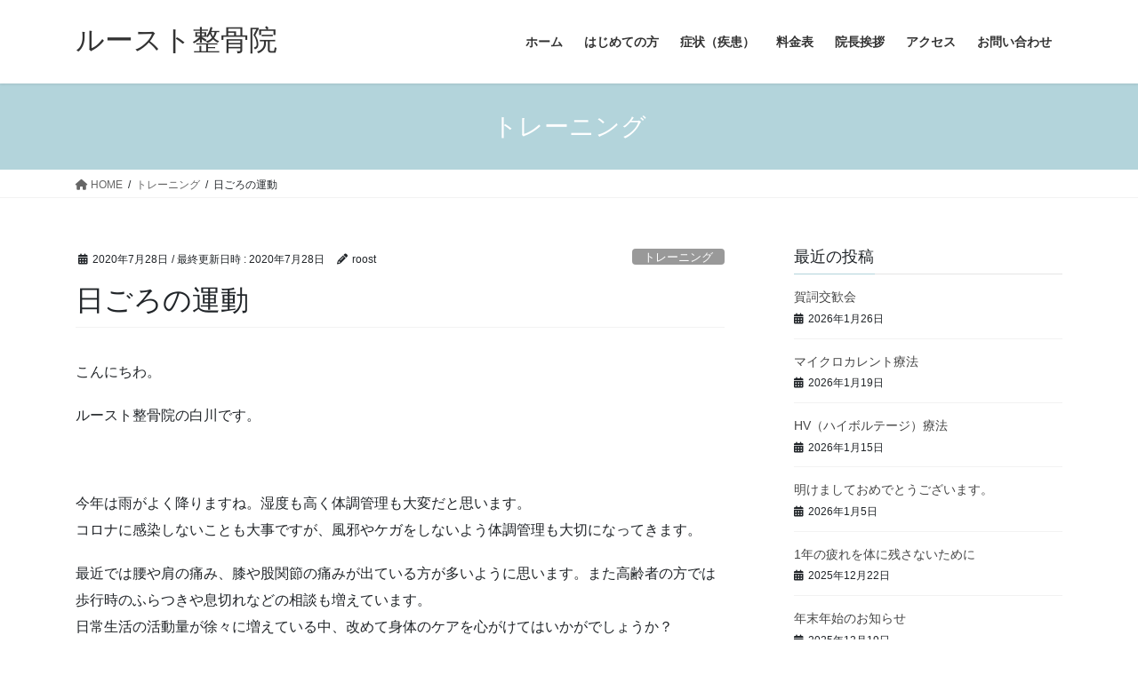

--- FILE ---
content_type: text/html; charset=UTF-8
request_url: https://seikotsu.office-roost.jp/2020/07/28/%E6%97%A5%E3%81%94%E3%82%8D%E3%81%AE%E9%81%8B%E5%8B%95/
body_size: 14699
content:
<!DOCTYPE html>
<html lang="ja">
<head>
<meta charset="utf-8">
<meta http-equiv="X-UA-Compatible" content="IE=edge">
<meta name="viewport" content="width=device-width, initial-scale=1">
<!-- Google tag (gtag.js) --><script async src="https://www.googletagmanager.com/gtag/js?id=UA-134212880-1"></script><script>window.dataLayer = window.dataLayer || [];function gtag(){dataLayer.push(arguments);}gtag('js', new Date());gtag('config', 'UA-134212880-1');</script>
<title>日ごろの運動 | ルースト整骨院</title>
<meta name='robots' content='max-image-preview:large' />
	<style>img:is([sizes="auto" i], [sizes^="auto," i]) { contain-intrinsic-size: 3000px 1500px }</style>
	<link rel='dns-prefetch' href='//www.googletagmanager.com' />
<link rel="alternate" type="application/rss+xml" title="ルースト整骨院 &raquo; フィード" href="https://seikotsu.office-roost.jp/feed/" />
<link rel="alternate" type="application/rss+xml" title="ルースト整骨院 &raquo; コメントフィード" href="https://seikotsu.office-roost.jp/comments/feed/" />
<link rel="alternate" type="application/rss+xml" title="ルースト整骨院 &raquo; 日ごろの運動 のコメントのフィード" href="https://seikotsu.office-roost.jp/2020/07/28/%e6%97%a5%e3%81%94%e3%82%8d%e3%81%ae%e9%81%8b%e5%8b%95/feed/" />
<meta name="description" content="こんにちわ。ルースト整骨院の白川です。&nbsp;今年は雨がよく降りますね。湿度も高く体調管理も大変だと思います。コロナに感染しないことも大事ですが、風邪やケガをしないよう体調管理も大切になってきます。最近では腰や肩の痛み、膝や股関節の痛みが出ている方が多いように思います。また高齢者の方では歩行時のふらつきや息切れなどの相談も増えています。日常生活の活動量が徐々に増えている中、改めて身体のケアを心がけてはいかがでしょうか？ルース" /><script type="text/javascript">
/* <![CDATA[ */
window._wpemojiSettings = {"baseUrl":"https:\/\/s.w.org\/images\/core\/emoji\/16.0.1\/72x72\/","ext":".png","svgUrl":"https:\/\/s.w.org\/images\/core\/emoji\/16.0.1\/svg\/","svgExt":".svg","source":{"concatemoji":"https:\/\/seikotsu.office-roost.jp\/wp-includes\/js\/wp-emoji-release.min.js?ver=6.8.3"}};
/*! This file is auto-generated */
!function(s,n){var o,i,e;function c(e){try{var t={supportTests:e,timestamp:(new Date).valueOf()};sessionStorage.setItem(o,JSON.stringify(t))}catch(e){}}function p(e,t,n){e.clearRect(0,0,e.canvas.width,e.canvas.height),e.fillText(t,0,0);var t=new Uint32Array(e.getImageData(0,0,e.canvas.width,e.canvas.height).data),a=(e.clearRect(0,0,e.canvas.width,e.canvas.height),e.fillText(n,0,0),new Uint32Array(e.getImageData(0,0,e.canvas.width,e.canvas.height).data));return t.every(function(e,t){return e===a[t]})}function u(e,t){e.clearRect(0,0,e.canvas.width,e.canvas.height),e.fillText(t,0,0);for(var n=e.getImageData(16,16,1,1),a=0;a<n.data.length;a++)if(0!==n.data[a])return!1;return!0}function f(e,t,n,a){switch(t){case"flag":return n(e,"\ud83c\udff3\ufe0f\u200d\u26a7\ufe0f","\ud83c\udff3\ufe0f\u200b\u26a7\ufe0f")?!1:!n(e,"\ud83c\udde8\ud83c\uddf6","\ud83c\udde8\u200b\ud83c\uddf6")&&!n(e,"\ud83c\udff4\udb40\udc67\udb40\udc62\udb40\udc65\udb40\udc6e\udb40\udc67\udb40\udc7f","\ud83c\udff4\u200b\udb40\udc67\u200b\udb40\udc62\u200b\udb40\udc65\u200b\udb40\udc6e\u200b\udb40\udc67\u200b\udb40\udc7f");case"emoji":return!a(e,"\ud83e\udedf")}return!1}function g(e,t,n,a){var r="undefined"!=typeof WorkerGlobalScope&&self instanceof WorkerGlobalScope?new OffscreenCanvas(300,150):s.createElement("canvas"),o=r.getContext("2d",{willReadFrequently:!0}),i=(o.textBaseline="top",o.font="600 32px Arial",{});return e.forEach(function(e){i[e]=t(o,e,n,a)}),i}function t(e){var t=s.createElement("script");t.src=e,t.defer=!0,s.head.appendChild(t)}"undefined"!=typeof Promise&&(o="wpEmojiSettingsSupports",i=["flag","emoji"],n.supports={everything:!0,everythingExceptFlag:!0},e=new Promise(function(e){s.addEventListener("DOMContentLoaded",e,{once:!0})}),new Promise(function(t){var n=function(){try{var e=JSON.parse(sessionStorage.getItem(o));if("object"==typeof e&&"number"==typeof e.timestamp&&(new Date).valueOf()<e.timestamp+604800&&"object"==typeof e.supportTests)return e.supportTests}catch(e){}return null}();if(!n){if("undefined"!=typeof Worker&&"undefined"!=typeof OffscreenCanvas&&"undefined"!=typeof URL&&URL.createObjectURL&&"undefined"!=typeof Blob)try{var e="postMessage("+g.toString()+"("+[JSON.stringify(i),f.toString(),p.toString(),u.toString()].join(",")+"));",a=new Blob([e],{type:"text/javascript"}),r=new Worker(URL.createObjectURL(a),{name:"wpTestEmojiSupports"});return void(r.onmessage=function(e){c(n=e.data),r.terminate(),t(n)})}catch(e){}c(n=g(i,f,p,u))}t(n)}).then(function(e){for(var t in e)n.supports[t]=e[t],n.supports.everything=n.supports.everything&&n.supports[t],"flag"!==t&&(n.supports.everythingExceptFlag=n.supports.everythingExceptFlag&&n.supports[t]);n.supports.everythingExceptFlag=n.supports.everythingExceptFlag&&!n.supports.flag,n.DOMReady=!1,n.readyCallback=function(){n.DOMReady=!0}}).then(function(){return e}).then(function(){var e;n.supports.everything||(n.readyCallback(),(e=n.source||{}).concatemoji?t(e.concatemoji):e.wpemoji&&e.twemoji&&(t(e.twemoji),t(e.wpemoji)))}))}((window,document),window._wpemojiSettings);
/* ]]> */
</script>
<link rel='stylesheet' id='vkExUnit_common_style-css' href='https://seikotsu.office-roost.jp/wp-content/plugins/vk-all-in-one-expansion-unit/assets/css/vkExUnit_style.css?ver=9.107.1.1' type='text/css' media='all' />
<style id='vkExUnit_common_style-inline-css' type='text/css'>
:root {--ver_page_top_button_url:url(https://seikotsu.office-roost.jp/wp-content/plugins/vk-all-in-one-expansion-unit/assets/images/to-top-btn-icon.svg);}@font-face {font-weight: normal;font-style: normal;font-family: "vk_sns";src: url("https://seikotsu.office-roost.jp/wp-content/plugins/vk-all-in-one-expansion-unit/inc/sns/icons/fonts/vk_sns.eot?-bq20cj");src: url("https://seikotsu.office-roost.jp/wp-content/plugins/vk-all-in-one-expansion-unit/inc/sns/icons/fonts/vk_sns.eot?#iefix-bq20cj") format("embedded-opentype"),url("https://seikotsu.office-roost.jp/wp-content/plugins/vk-all-in-one-expansion-unit/inc/sns/icons/fonts/vk_sns.woff?-bq20cj") format("woff"),url("https://seikotsu.office-roost.jp/wp-content/plugins/vk-all-in-one-expansion-unit/inc/sns/icons/fonts/vk_sns.ttf?-bq20cj") format("truetype"),url("https://seikotsu.office-roost.jp/wp-content/plugins/vk-all-in-one-expansion-unit/inc/sns/icons/fonts/vk_sns.svg?-bq20cj#vk_sns") format("svg");}
.veu_promotion-alert__content--text {border: 1px solid rgba(0,0,0,0.125);padding: 0.5em 1em;border-radius: var(--vk-size-radius);margin-bottom: var(--vk-margin-block-bottom);font-size: 0.875rem;}/* Alert Content部分に段落タグを入れた場合に最後の段落の余白を0にする */.veu_promotion-alert__content--text p:last-of-type{margin-bottom:0;margin-top: 0;}
</style>
<style id='wp-emoji-styles-inline-css' type='text/css'>

	img.wp-smiley, img.emoji {
		display: inline !important;
		border: none !important;
		box-shadow: none !important;
		height: 1em !important;
		width: 1em !important;
		margin: 0 0.07em !important;
		vertical-align: -0.1em !important;
		background: none !important;
		padding: 0 !important;
	}
</style>
<link rel='stylesheet' id='wp-block-library-css' href='https://seikotsu.office-roost.jp/wp-includes/css/dist/block-library/style.min.css?ver=6.8.3' type='text/css' media='all' />
<style id='classic-theme-styles-inline-css' type='text/css'>
/*! This file is auto-generated */
.wp-block-button__link{color:#fff;background-color:#32373c;border-radius:9999px;box-shadow:none;text-decoration:none;padding:calc(.667em + 2px) calc(1.333em + 2px);font-size:1.125em}.wp-block-file__button{background:#32373c;color:#fff;text-decoration:none}
</style>
<style id='global-styles-inline-css' type='text/css'>
:root{--wp--preset--aspect-ratio--square: 1;--wp--preset--aspect-ratio--4-3: 4/3;--wp--preset--aspect-ratio--3-4: 3/4;--wp--preset--aspect-ratio--3-2: 3/2;--wp--preset--aspect-ratio--2-3: 2/3;--wp--preset--aspect-ratio--16-9: 16/9;--wp--preset--aspect-ratio--9-16: 9/16;--wp--preset--color--black: #000000;--wp--preset--color--cyan-bluish-gray: #abb8c3;--wp--preset--color--white: #ffffff;--wp--preset--color--pale-pink: #f78da7;--wp--preset--color--vivid-red: #cf2e2e;--wp--preset--color--luminous-vivid-orange: #ff6900;--wp--preset--color--luminous-vivid-amber: #fcb900;--wp--preset--color--light-green-cyan: #7bdcb5;--wp--preset--color--vivid-green-cyan: #00d084;--wp--preset--color--pale-cyan-blue: #8ed1fc;--wp--preset--color--vivid-cyan-blue: #0693e3;--wp--preset--color--vivid-purple: #9b51e0;--wp--preset--gradient--vivid-cyan-blue-to-vivid-purple: linear-gradient(135deg,rgba(6,147,227,1) 0%,rgb(155,81,224) 100%);--wp--preset--gradient--light-green-cyan-to-vivid-green-cyan: linear-gradient(135deg,rgb(122,220,180) 0%,rgb(0,208,130) 100%);--wp--preset--gradient--luminous-vivid-amber-to-luminous-vivid-orange: linear-gradient(135deg,rgba(252,185,0,1) 0%,rgba(255,105,0,1) 100%);--wp--preset--gradient--luminous-vivid-orange-to-vivid-red: linear-gradient(135deg,rgba(255,105,0,1) 0%,rgb(207,46,46) 100%);--wp--preset--gradient--very-light-gray-to-cyan-bluish-gray: linear-gradient(135deg,rgb(238,238,238) 0%,rgb(169,184,195) 100%);--wp--preset--gradient--cool-to-warm-spectrum: linear-gradient(135deg,rgb(74,234,220) 0%,rgb(151,120,209) 20%,rgb(207,42,186) 40%,rgb(238,44,130) 60%,rgb(251,105,98) 80%,rgb(254,248,76) 100%);--wp--preset--gradient--blush-light-purple: linear-gradient(135deg,rgb(255,206,236) 0%,rgb(152,150,240) 100%);--wp--preset--gradient--blush-bordeaux: linear-gradient(135deg,rgb(254,205,165) 0%,rgb(254,45,45) 50%,rgb(107,0,62) 100%);--wp--preset--gradient--luminous-dusk: linear-gradient(135deg,rgb(255,203,112) 0%,rgb(199,81,192) 50%,rgb(65,88,208) 100%);--wp--preset--gradient--pale-ocean: linear-gradient(135deg,rgb(255,245,203) 0%,rgb(182,227,212) 50%,rgb(51,167,181) 100%);--wp--preset--gradient--electric-grass: linear-gradient(135deg,rgb(202,248,128) 0%,rgb(113,206,126) 100%);--wp--preset--gradient--midnight: linear-gradient(135deg,rgb(2,3,129) 0%,rgb(40,116,252) 100%);--wp--preset--font-size--small: 13px;--wp--preset--font-size--medium: 20px;--wp--preset--font-size--large: 36px;--wp--preset--font-size--x-large: 42px;--wp--preset--spacing--20: 0.44rem;--wp--preset--spacing--30: 0.67rem;--wp--preset--spacing--40: 1rem;--wp--preset--spacing--50: 1.5rem;--wp--preset--spacing--60: 2.25rem;--wp--preset--spacing--70: 3.38rem;--wp--preset--spacing--80: 5.06rem;--wp--preset--shadow--natural: 6px 6px 9px rgba(0, 0, 0, 0.2);--wp--preset--shadow--deep: 12px 12px 50px rgba(0, 0, 0, 0.4);--wp--preset--shadow--sharp: 6px 6px 0px rgba(0, 0, 0, 0.2);--wp--preset--shadow--outlined: 6px 6px 0px -3px rgba(255, 255, 255, 1), 6px 6px rgba(0, 0, 0, 1);--wp--preset--shadow--crisp: 6px 6px 0px rgba(0, 0, 0, 1);}:where(.is-layout-flex){gap: 0.5em;}:where(.is-layout-grid){gap: 0.5em;}body .is-layout-flex{display: flex;}.is-layout-flex{flex-wrap: wrap;align-items: center;}.is-layout-flex > :is(*, div){margin: 0;}body .is-layout-grid{display: grid;}.is-layout-grid > :is(*, div){margin: 0;}:where(.wp-block-columns.is-layout-flex){gap: 2em;}:where(.wp-block-columns.is-layout-grid){gap: 2em;}:where(.wp-block-post-template.is-layout-flex){gap: 1.25em;}:where(.wp-block-post-template.is-layout-grid){gap: 1.25em;}.has-black-color{color: var(--wp--preset--color--black) !important;}.has-cyan-bluish-gray-color{color: var(--wp--preset--color--cyan-bluish-gray) !important;}.has-white-color{color: var(--wp--preset--color--white) !important;}.has-pale-pink-color{color: var(--wp--preset--color--pale-pink) !important;}.has-vivid-red-color{color: var(--wp--preset--color--vivid-red) !important;}.has-luminous-vivid-orange-color{color: var(--wp--preset--color--luminous-vivid-orange) !important;}.has-luminous-vivid-amber-color{color: var(--wp--preset--color--luminous-vivid-amber) !important;}.has-light-green-cyan-color{color: var(--wp--preset--color--light-green-cyan) !important;}.has-vivid-green-cyan-color{color: var(--wp--preset--color--vivid-green-cyan) !important;}.has-pale-cyan-blue-color{color: var(--wp--preset--color--pale-cyan-blue) !important;}.has-vivid-cyan-blue-color{color: var(--wp--preset--color--vivid-cyan-blue) !important;}.has-vivid-purple-color{color: var(--wp--preset--color--vivid-purple) !important;}.has-black-background-color{background-color: var(--wp--preset--color--black) !important;}.has-cyan-bluish-gray-background-color{background-color: var(--wp--preset--color--cyan-bluish-gray) !important;}.has-white-background-color{background-color: var(--wp--preset--color--white) !important;}.has-pale-pink-background-color{background-color: var(--wp--preset--color--pale-pink) !important;}.has-vivid-red-background-color{background-color: var(--wp--preset--color--vivid-red) !important;}.has-luminous-vivid-orange-background-color{background-color: var(--wp--preset--color--luminous-vivid-orange) !important;}.has-luminous-vivid-amber-background-color{background-color: var(--wp--preset--color--luminous-vivid-amber) !important;}.has-light-green-cyan-background-color{background-color: var(--wp--preset--color--light-green-cyan) !important;}.has-vivid-green-cyan-background-color{background-color: var(--wp--preset--color--vivid-green-cyan) !important;}.has-pale-cyan-blue-background-color{background-color: var(--wp--preset--color--pale-cyan-blue) !important;}.has-vivid-cyan-blue-background-color{background-color: var(--wp--preset--color--vivid-cyan-blue) !important;}.has-vivid-purple-background-color{background-color: var(--wp--preset--color--vivid-purple) !important;}.has-black-border-color{border-color: var(--wp--preset--color--black) !important;}.has-cyan-bluish-gray-border-color{border-color: var(--wp--preset--color--cyan-bluish-gray) !important;}.has-white-border-color{border-color: var(--wp--preset--color--white) !important;}.has-pale-pink-border-color{border-color: var(--wp--preset--color--pale-pink) !important;}.has-vivid-red-border-color{border-color: var(--wp--preset--color--vivid-red) !important;}.has-luminous-vivid-orange-border-color{border-color: var(--wp--preset--color--luminous-vivid-orange) !important;}.has-luminous-vivid-amber-border-color{border-color: var(--wp--preset--color--luminous-vivid-amber) !important;}.has-light-green-cyan-border-color{border-color: var(--wp--preset--color--light-green-cyan) !important;}.has-vivid-green-cyan-border-color{border-color: var(--wp--preset--color--vivid-green-cyan) !important;}.has-pale-cyan-blue-border-color{border-color: var(--wp--preset--color--pale-cyan-blue) !important;}.has-vivid-cyan-blue-border-color{border-color: var(--wp--preset--color--vivid-cyan-blue) !important;}.has-vivid-purple-border-color{border-color: var(--wp--preset--color--vivid-purple) !important;}.has-vivid-cyan-blue-to-vivid-purple-gradient-background{background: var(--wp--preset--gradient--vivid-cyan-blue-to-vivid-purple) !important;}.has-light-green-cyan-to-vivid-green-cyan-gradient-background{background: var(--wp--preset--gradient--light-green-cyan-to-vivid-green-cyan) !important;}.has-luminous-vivid-amber-to-luminous-vivid-orange-gradient-background{background: var(--wp--preset--gradient--luminous-vivid-amber-to-luminous-vivid-orange) !important;}.has-luminous-vivid-orange-to-vivid-red-gradient-background{background: var(--wp--preset--gradient--luminous-vivid-orange-to-vivid-red) !important;}.has-very-light-gray-to-cyan-bluish-gray-gradient-background{background: var(--wp--preset--gradient--very-light-gray-to-cyan-bluish-gray) !important;}.has-cool-to-warm-spectrum-gradient-background{background: var(--wp--preset--gradient--cool-to-warm-spectrum) !important;}.has-blush-light-purple-gradient-background{background: var(--wp--preset--gradient--blush-light-purple) !important;}.has-blush-bordeaux-gradient-background{background: var(--wp--preset--gradient--blush-bordeaux) !important;}.has-luminous-dusk-gradient-background{background: var(--wp--preset--gradient--luminous-dusk) !important;}.has-pale-ocean-gradient-background{background: var(--wp--preset--gradient--pale-ocean) !important;}.has-electric-grass-gradient-background{background: var(--wp--preset--gradient--electric-grass) !important;}.has-midnight-gradient-background{background: var(--wp--preset--gradient--midnight) !important;}.has-small-font-size{font-size: var(--wp--preset--font-size--small) !important;}.has-medium-font-size{font-size: var(--wp--preset--font-size--medium) !important;}.has-large-font-size{font-size: var(--wp--preset--font-size--large) !important;}.has-x-large-font-size{font-size: var(--wp--preset--font-size--x-large) !important;}
:where(.wp-block-post-template.is-layout-flex){gap: 1.25em;}:where(.wp-block-post-template.is-layout-grid){gap: 1.25em;}
:where(.wp-block-columns.is-layout-flex){gap: 2em;}:where(.wp-block-columns.is-layout-grid){gap: 2em;}
:root :where(.wp-block-pullquote){font-size: 1.5em;line-height: 1.6;}
</style>
<link rel='stylesheet' id='contact-form-7-css' href='https://seikotsu.office-roost.jp/wp-content/plugins/contact-form-7/includes/css/styles.css?ver=6.0.6' type='text/css' media='all' />
<link rel='stylesheet' id='bootstrap-4-style-css' href='https://seikotsu.office-roost.jp/wp-content/themes/lightning/_g2/library/bootstrap-4/css/bootstrap.min.css?ver=4.5.0' type='text/css' media='all' />
<link rel='stylesheet' id='lightning-common-style-css' href='https://seikotsu.office-roost.jp/wp-content/themes/lightning/_g2/assets/css/common.css?ver=15.30.1' type='text/css' media='all' />
<style id='lightning-common-style-inline-css' type='text/css'>
/* vk-mobile-nav */:root {--vk-mobile-nav-menu-btn-bg-src: url("https://seikotsu.office-roost.jp/wp-content/themes/lightning/_g2/inc/vk-mobile-nav/package/images/vk-menu-btn-black.svg");--vk-mobile-nav-menu-btn-close-bg-src: url("https://seikotsu.office-roost.jp/wp-content/themes/lightning/_g2/inc/vk-mobile-nav/package/images/vk-menu-close-black.svg");--vk-menu-acc-icon-open-black-bg-src: url("https://seikotsu.office-roost.jp/wp-content/themes/lightning/_g2/inc/vk-mobile-nav/package/images/vk-menu-acc-icon-open-black.svg");--vk-menu-acc-icon-open-white-bg-src: url("https://seikotsu.office-roost.jp/wp-content/themes/lightning/_g2/inc/vk-mobile-nav/package/images/vk-menu-acc-icon-open-white.svg");--vk-menu-acc-icon-close-black-bg-src: url("https://seikotsu.office-roost.jp/wp-content/themes/lightning/_g2/inc/vk-mobile-nav/package/images/vk-menu-close-black.svg");--vk-menu-acc-icon-close-white-bg-src: url("https://seikotsu.office-roost.jp/wp-content/themes/lightning/_g2/inc/vk-mobile-nav/package/images/vk-menu-close-white.svg");}
</style>
<link rel='stylesheet' id='lightning-design-style-css' href='https://seikotsu.office-roost.jp/wp-content/themes/lightning/_g2/design-skin/origin2/css/style.css?ver=15.30.1' type='text/css' media='all' />
<style id='lightning-design-style-inline-css' type='text/css'>
:root {--color-key:#b3d4db;--wp--preset--color--vk-color-primary:#b3d4db;--color-key-dark:#2e6da4;}
/* ltg common custom */:root {--vk-menu-acc-btn-border-color:#333;--vk-color-primary:#b3d4db;--vk-color-primary-dark:#98b4ba;--vk-color-primary-vivid:#c5e9f1;--color-key:#b3d4db;--wp--preset--color--vk-color-primary:#b3d4db;--color-key-dark:#98b4ba;}.veu_color_txt_key { color:#98b4ba ; }.veu_color_bg_key { background-color:#98b4ba ; }.veu_color_border_key { border-color:#98b4ba ; }.btn-default { border-color:#b3d4db;color:#b3d4db;}.btn-default:focus,.btn-default:hover { border-color:#b3d4db;background-color: #b3d4db; }.wp-block-search__button,.btn-primary { background-color:#b3d4db;border-color:#98b4ba; }.wp-block-search__button:focus,.wp-block-search__button:hover,.btn-primary:not(:disabled):not(.disabled):active,.btn-primary:focus,.btn-primary:hover { background-color:#98b4ba;border-color:#b3d4db; }.btn-outline-primary { color : #b3d4db ; border-color:#b3d4db; }.btn-outline-primary:not(:disabled):not(.disabled):active,.btn-outline-primary:focus,.btn-outline-primary:hover { color : #fff; background-color:#b3d4db;border-color:#98b4ba; }a { color:#337ab7; }/* sidebar child menu display */.localNav ul ul.children{ display:none; }.localNav ul li.current_page_ancestor ul.children,.localNav ul li.current_page_item ul.children,.localNav ul li.current-cat ul.children{ display:block; }/* ExUnit widget ( child page list widget and so on ) */.localNavi ul.children{ display:none; }.localNavi li.current_page_ancestor ul.children,.localNavi li.current_page_item ul.children,.localNavi li.current-cat ul.children{ display:block; }
.tagcloud a:before { font-family: "Font Awesome 5 Free";content: "\f02b";font-weight: bold; }
.media .media-body .media-heading a:hover { color:#b3d4db; }@media (min-width: 768px){.gMenu > li:before,.gMenu > li.menu-item-has-children::after { border-bottom-color:#98b4ba }.gMenu li li { background-color:#98b4ba }.gMenu li li a:hover { background-color:#b3d4db; }} /* @media (min-width: 768px) */.page-header { background-color:#b3d4db; }h2,.mainSection-title { border-top-color:#b3d4db; }h3:after,.subSection-title:after { border-bottom-color:#b3d4db; }ul.page-numbers li span.page-numbers.current,.page-link dl .post-page-numbers.current { background-color:#b3d4db; }.pager li > a { border-color:#b3d4db;color:#b3d4db;}.pager li > a:hover { background-color:#b3d4db;color:#fff;}.siteFooter { border-top-color:#b3d4db; }dt { border-left-color:#b3d4db; }:root {--g_nav_main_acc_icon_open_url:url(https://seikotsu.office-roost.jp/wp-content/themes/lightning/_g2/inc/vk-mobile-nav/package/images/vk-menu-acc-icon-open-black.svg);--g_nav_main_acc_icon_close_url: url(https://seikotsu.office-roost.jp/wp-content/themes/lightning/_g2/inc/vk-mobile-nav/package/images/vk-menu-close-black.svg);--g_nav_sub_acc_icon_open_url: url(https://seikotsu.office-roost.jp/wp-content/themes/lightning/_g2/inc/vk-mobile-nav/package/images/vk-menu-acc-icon-open-white.svg);--g_nav_sub_acc_icon_close_url: url(https://seikotsu.office-roost.jp/wp-content/themes/lightning/_g2/inc/vk-mobile-nav/package/images/vk-menu-close-white.svg);}
</style>
<link rel='stylesheet' id='veu-cta-css' href='https://seikotsu.office-roost.jp/wp-content/plugins/vk-all-in-one-expansion-unit/inc/call-to-action/package/assets/css/style.css?ver=9.107.1.1' type='text/css' media='all' />
<link rel='stylesheet' id='lightning-theme-style-css' href='https://seikotsu.office-roost.jp/wp-content/themes/lightning/style.css?ver=15.30.1' type='text/css' media='all' />
<link rel='stylesheet' id='vk-font-awesome-css' href='https://seikotsu.office-roost.jp/wp-content/themes/lightning/vendor/vektor-inc/font-awesome-versions/src/versions/6/css/all.min.css?ver=6.4.2' type='text/css' media='all' />
<script type="text/javascript" src="https://seikotsu.office-roost.jp/wp-includes/js/jquery/jquery.min.js?ver=3.7.1" id="jquery-core-js"></script>
<script type="text/javascript" src="https://seikotsu.office-roost.jp/wp-includes/js/jquery/jquery-migrate.min.js?ver=3.4.1" id="jquery-migrate-js"></script>

<!-- Site Kit によって追加された Google タグ（gtag.js）スニペット -->
<!-- Google アナリティクス スニペット (Site Kit が追加) -->
<script type="text/javascript" src="https://www.googletagmanager.com/gtag/js?id=GT-K8DRR88P" id="google_gtagjs-js" async></script>
<script type="text/javascript" id="google_gtagjs-js-after">
/* <![CDATA[ */
window.dataLayer = window.dataLayer || [];function gtag(){dataLayer.push(arguments);}
gtag("set","linker",{"domains":["seikotsu.office-roost.jp"]});
gtag("js", new Date());
gtag("set", "developer_id.dZTNiMT", true);
gtag("config", "GT-K8DRR88P", {"googlesitekit_post_type":"post"});
 window._googlesitekit = window._googlesitekit || {}; window._googlesitekit.throttledEvents = []; window._googlesitekit.gtagEvent = (name, data) => { var key = JSON.stringify( { name, data } ); if ( !! window._googlesitekit.throttledEvents[ key ] ) { return; } window._googlesitekit.throttledEvents[ key ] = true; setTimeout( () => { delete window._googlesitekit.throttledEvents[ key ]; }, 5 ); gtag( "event", name, { ...data, event_source: "site-kit" } ); }; 
/* ]]> */
</script>
<link rel="https://api.w.org/" href="https://seikotsu.office-roost.jp/wp-json/" /><link rel="alternate" title="JSON" type="application/json" href="https://seikotsu.office-roost.jp/wp-json/wp/v2/posts/624" /><link rel="EditURI" type="application/rsd+xml" title="RSD" href="https://seikotsu.office-roost.jp/xmlrpc.php?rsd" />
<meta name="generator" content="WordPress 6.8.3" />
<link rel="canonical" href="https://seikotsu.office-roost.jp/2020/07/28/%e6%97%a5%e3%81%94%e3%82%8d%e3%81%ae%e9%81%8b%e5%8b%95/" />
<link rel='shortlink' href='https://seikotsu.office-roost.jp/?p=624' />
<link rel="alternate" title="oEmbed (JSON)" type="application/json+oembed" href="https://seikotsu.office-roost.jp/wp-json/oembed/1.0/embed?url=https%3A%2F%2Fseikotsu.office-roost.jp%2F2020%2F07%2F28%2F%25e6%2597%25a5%25e3%2581%2594%25e3%2582%258d%25e3%2581%25ae%25e9%2581%258b%25e5%258b%2595%2F" />
<link rel="alternate" title="oEmbed (XML)" type="text/xml+oembed" href="https://seikotsu.office-roost.jp/wp-json/oembed/1.0/embed?url=https%3A%2F%2Fseikotsu.office-roost.jp%2F2020%2F07%2F28%2F%25e6%2597%25a5%25e3%2581%2594%25e3%2582%258d%25e3%2581%25ae%25e9%2581%258b%25e5%258b%2595%2F&#038;format=xml" />
<meta name="generator" content="Site Kit by Google 1.170.0" /><!-- Analytics by WP Statistics - https://wp-statistics.com -->
<style id="lightning-color-custom-for-plugins" type="text/css">/* ltg theme common */.color_key_bg,.color_key_bg_hover:hover{background-color: #b3d4db;}.color_key_txt,.color_key_txt_hover:hover{color: #b3d4db;}.color_key_border,.color_key_border_hover:hover{border-color: #b3d4db;}.color_key_dark_bg,.color_key_dark_bg_hover:hover{background-color: #2e6da4;}.color_key_dark_txt,.color_key_dark_txt_hover:hover{color: #2e6da4;}.color_key_dark_border,.color_key_dark_border_hover:hover{border-color: #2e6da4;}</style><meta name="generator" content="Elementor 3.28.4; features: additional_custom_breakpoints, e_local_google_fonts; settings: css_print_method-external, google_font-enabled, font_display-auto">
			<style>
				.e-con.e-parent:nth-of-type(n+4):not(.e-lazyloaded):not(.e-no-lazyload),
				.e-con.e-parent:nth-of-type(n+4):not(.e-lazyloaded):not(.e-no-lazyload) * {
					background-image: none !important;
				}
				@media screen and (max-height: 1024px) {
					.e-con.e-parent:nth-of-type(n+3):not(.e-lazyloaded):not(.e-no-lazyload),
					.e-con.e-parent:nth-of-type(n+3):not(.e-lazyloaded):not(.e-no-lazyload) * {
						background-image: none !important;
					}
				}
				@media screen and (max-height: 640px) {
					.e-con.e-parent:nth-of-type(n+2):not(.e-lazyloaded):not(.e-no-lazyload),
					.e-con.e-parent:nth-of-type(n+2):not(.e-lazyloaded):not(.e-no-lazyload) * {
						background-image: none !important;
					}
				}
			</style>
			<!-- [ VK All in One Expansion Unit OGP ] -->
<meta property="og:site_name" content="ルースト整骨院" />
<meta property="og:url" content="https://seikotsu.office-roost.jp/2020/07/28/%e6%97%a5%e3%81%94%e3%82%8d%e3%81%ae%e9%81%8b%e5%8b%95/" />
<meta property="og:title" content="日ごろの運動 | ルースト整骨院" />
<meta property="og:description" content="こんにちわ。ルースト整骨院の白川です。&nbsp;今年は雨がよく降りますね。湿度も高く体調管理も大変だと思います。コロナに感染しないことも大事ですが、風邪やケガをしないよう体調管理も大切になってきます。最近では腰や肩の痛み、膝や股関節の痛みが出ている方が多いように思います。また高齢者の方では歩行時のふらつきや息切れなどの相談も増えています。日常生活の活動量が徐々に増えている中、改めて身体のケアを心がけてはいかがでしょうか？ルース" />
<meta property="og:type" content="article" />
<!-- [ / VK All in One Expansion Unit OGP ] -->
<!-- [ VK All in One Expansion Unit twitter card ] -->
<meta name="twitter:card" content="summary_large_image">
<meta name="twitter:description" content="こんにちわ。ルースト整骨院の白川です。&nbsp;今年は雨がよく降りますね。湿度も高く体調管理も大変だと思います。コロナに感染しないことも大事ですが、風邪やケガをしないよう体調管理も大切になってきます。最近では腰や肩の痛み、膝や股関節の痛みが出ている方が多いように思います。また高齢者の方では歩行時のふらつきや息切れなどの相談も増えています。日常生活の活動量が徐々に増えている中、改めて身体のケアを心がけてはいかがでしょうか？ルース">
<meta name="twitter:title" content="日ごろの運動 | ルースト整骨院">
<meta name="twitter:url" content="https://seikotsu.office-roost.jp/2020/07/28/%e6%97%a5%e3%81%94%e3%82%8d%e3%81%ae%e9%81%8b%e5%8b%95/">
	<meta name="twitter:domain" content="seikotsu.office-roost.jp">
	<!-- [ / VK All in One Expansion Unit twitter card ] -->
	<link rel="icon" href="https://seikotsu.office-roost.jp/wp-content/uploads/2018/09/丸ロゴ整骨-150x150.jpg" sizes="32x32" />
<link rel="icon" href="https://seikotsu.office-roost.jp/wp-content/uploads/2018/09/丸ロゴ整骨.jpg" sizes="192x192" />
<link rel="apple-touch-icon" href="https://seikotsu.office-roost.jp/wp-content/uploads/2018/09/丸ロゴ整骨.jpg" />
<meta name="msapplication-TileImage" content="https://seikotsu.office-roost.jp/wp-content/uploads/2018/09/丸ロゴ整骨.jpg" />
		<style type="text/css">/* VK CSS Customize */.veu_postList.pt_1>h2.mainSection-title{font-size:14px;padding:10px 11px 6px;}/* End VK CSS Customize */</style>
			<!-- [ VK All in One Expansion Unit Article Structure Data ] --><script type="application/ld+json">{"@context":"https://schema.org/","@type":"Article","headline":"日ごろの運動","image":"","datePublished":"2020-07-28T11:18:56+09:00","dateModified":"2020-07-28T11:18:56+09:00","author":{"@type":"organization","name":"roost","url":"https://seikotsu.office-roost.jp/","sameAs":""}}</script><!-- [ / VK All in One Expansion Unit Article Structure Data ] -->
</head>
<body class="wp-singular post-template-default single single-post postid-624 single-format-standard wp-theme-lightning fa_v6_css post-name-%e6%97%a5%e3%81%94%e3%82%8d%e3%81%ae%e9%81%8b%e5%8b%95 post-type-post bootstrap4 device-pc elementor-default elementor-kit-922">
<a class="skip-link screen-reader-text" href="#main">コンテンツへスキップ</a>
<a class="skip-link screen-reader-text" href="#vk-mobile-nav">ナビゲーションに移動</a>
<header class="siteHeader">
		<div class="container siteHeadContainer">
		<div class="navbar-header">
						<p class="navbar-brand siteHeader_logo">
			<a href="https://seikotsu.office-roost.jp/">
				<span>ルースト整骨院</span>
			</a>
			</p>
					</div>

					<div id="gMenu_outer" class="gMenu_outer">
				<nav class="menu-%e3%83%a1%e3%82%a4%e3%83%b3%e3%83%a1%e3%83%8b%e3%83%a5%e3%83%bc-2-container"><ul id="menu-%e3%83%a1%e3%82%a4%e3%83%b3%e3%83%a1%e3%83%8b%e3%83%a5%e3%83%bc-2" class="menu gMenu vk-menu-acc"><li id="menu-item-13" class="menu-item menu-item-type-custom menu-item-object-custom menu-item-home"><a href="https://seikotsu.office-roost.jp"><strong class="gMenu_name">ホーム</strong></a></li>
<li id="menu-item-147" class="menu-item menu-item-type-post_type menu-item-object-page menu-item-has-children"><a href="https://seikotsu.office-roost.jp/%e6%96%bd%e8%a1%93%e5%86%85%e5%ae%b9/"><strong class="gMenu_name">はじめての方</strong></a>
<ul class="sub-menu">
	<li id="menu-item-78" class="menu-item menu-item-type-post_type menu-item-object-page"><a href="https://seikotsu.office-roost.jp/%e6%96%bd%e8%a8%ad%e3%83%bb%e6%b2%bb%e7%99%82%e5%99%a8/">設備</a></li>
</ul>
</li>
<li id="menu-item-845" class="menu-item menu-item-type-taxonomy menu-item-object-category menu-item-has-children"><a href="https://seikotsu.office-roost.jp/category/%e6%80%aa%e6%88%91%ef%bc%88%e7%96%be%e6%82%a3%ef%bc%89%e3%81%ae%e8%a7%a3%e8%aa%ac/"><strong class="gMenu_name">症状（疾患）</strong></a>
<ul class="sub-menu">
	<li id="menu-item-1008" class="menu-item menu-item-type-post_type menu-item-object-page"><a href="https://seikotsu.office-roost.jp/%e8%85%b0%e7%97%9b-2/">腰痛</a></li>
	<li id="menu-item-1012" class="menu-item menu-item-type-post_type menu-item-object-page"><a href="https://seikotsu.office-roost.jp/%e9%a6%96%e3%83%bb%e8%82%a9%e7%97%9b/">首・肩痛</a></li>
	<li id="menu-item-1018" class="menu-item menu-item-type-post_type menu-item-object-page"><a href="https://seikotsu.office-roost.jp/%e8%86%9d%e7%97%9b/">膝痛</a></li>
</ul>
</li>
<li id="menu-item-77" class="menu-item menu-item-type-post_type menu-item-object-page menu-item-has-children"><a href="https://seikotsu.office-roost.jp/%e6%96%99%e9%87%91%e8%a1%a8/"><strong class="gMenu_name">料金表</strong></a>
<ul class="sub-menu">
	<li id="menu-item-985" class="menu-item menu-item-type-post_type menu-item-object-page"><a href="https://seikotsu.office-roost.jp/%e6%96%bd%e8%a1%93%e3%83%a1%e3%83%8b%e3%83%a5%e3%83%bc/">自費施術メニュー</a></li>
</ul>
</li>
<li id="menu-item-175" class="menu-item menu-item-type-post_type menu-item-object-page"><a href="https://seikotsu.office-roost.jp/%e9%99%a2%e9%95%b7%e6%8c%a8%e6%8b%b6/"><strong class="gMenu_name">院長挨拶</strong></a></li>
<li id="menu-item-226" class="menu-item menu-item-type-post_type menu-item-object-page"><a href="https://seikotsu.office-roost.jp/%e3%82%a2%e3%82%af%e3%82%bb%e3%82%b9-2/"><strong class="gMenu_name">アクセス</strong></a></li>
<li id="menu-item-1045" class="menu-item menu-item-type-post_type menu-item-object-page"><a href="https://seikotsu.office-roost.jp/%e3%81%8a%e5%95%8f%e3%81%84%e5%90%88%e3%82%8f%e3%81%9b-2/"><strong class="gMenu_name">お問い合わせ</strong></a></li>
</ul></nav>			</div>
			</div>
	</header>

<div class="section page-header"><div class="container"><div class="row"><div class="col-md-12">
<div class="page-header_pageTitle">
トレーニング</div>
</div></div></div></div><!-- [ /.page-header ] -->


<!-- [ .breadSection ] --><div class="section breadSection"><div class="container"><div class="row"><ol class="breadcrumb" itemscope itemtype="https://schema.org/BreadcrumbList"><li id="panHome" itemprop="itemListElement" itemscope itemtype="http://schema.org/ListItem"><a itemprop="item" href="https://seikotsu.office-roost.jp/"><span itemprop="name"><i class="fa fa-home"></i> HOME</span></a><meta itemprop="position" content="1" /></li><li itemprop="itemListElement" itemscope itemtype="http://schema.org/ListItem"><a itemprop="item" href="https://seikotsu.office-roost.jp/category/%e3%83%88%e3%83%ac%e3%83%bc%e3%83%8b%e3%83%b3%e3%82%b0/"><span itemprop="name">トレーニング</span></a><meta itemprop="position" content="2" /></li><li><span>日ごろの運動</span><meta itemprop="position" content="3" /></li></ol></div></div></div><!-- [ /.breadSection ] -->

<div class="section siteContent">
<div class="container">
<div class="row">

	<div class="col mainSection mainSection-col-two baseSection vk_posts-mainSection" id="main" role="main">
				<article id="post-624" class="entry entry-full post-624 post type-post status-publish format-standard hentry category-7">

	
	
		<header class="entry-header">
			<div class="entry-meta">


<span class="published entry-meta_items">2020年7月28日</span>

<span class="entry-meta_items entry-meta_updated">/ 最終更新日時 : <span class="updated">2020年7月28日</span></span>


	
	<span class="vcard author entry-meta_items entry-meta_items_author"><span class="fn">roost</span></span>



<span class="entry-meta_items entry-meta_items_term"><a href="https://seikotsu.office-roost.jp/category/%e3%83%88%e3%83%ac%e3%83%bc%e3%83%8b%e3%83%b3%e3%82%b0/" class="btn btn-xs btn-primary entry-meta_items_term_button" style="background-color:#999999;border:none;">トレーニング</a></span>
</div>
				<h1 class="entry-title">
											日ごろの運動									</h1>
		</header>

	
	
	<div class="entry-body">
				<p>こんにちわ。</p>
<p>ルースト整骨院の白川です。</p>
<p>&nbsp;</p>
<p>今年は雨がよく降りますね。湿度も高く体調管理も大変だと思います。<br />
コロナに感染しないことも大事ですが、風邪やケガをしないよう体調管理も大切になってきます。</p>
<p>最近では腰や肩の痛み、膝や股関節の痛みが出ている方が多いように思います。また高齢者の方では歩行時のふらつきや息切れなどの相談も増えています。<br />
日常生活の活動量が徐々に増えている中、改めて身体のケアを心がけてはいかがでしょうか？</p>
<p>ルースト整骨院ではケガの予防から運動指導に力を入れています。無理のない範囲から身体を動かしケアをしてみませんか？</p>
			</div>

	
	
	
	
		<div class="entry-footer">

			<div class="entry-meta-dataList"><dl><dt>カテゴリー</dt><dd><a href="https://seikotsu.office-roost.jp/category/%e3%83%88%e3%83%ac%e3%83%bc%e3%83%8b%e3%83%b3%e3%82%b0/">トレーニング</a></dd></dl></div>
		</div><!-- [ /.entry-footer ] -->
	
	
			
		<div id="comments" class="comments-area">
	
		
		
		
			<div id="respond" class="comment-respond">
		<h3 id="reply-title" class="comment-reply-title">コメントを残す <small><a rel="nofollow" id="cancel-comment-reply-link" href="/2020/07/28/%E6%97%A5%E3%81%94%E3%82%8D%E3%81%AE%E9%81%8B%E5%8B%95/#respond" style="display:none;">コメントをキャンセル</a></small></h3><form action="https://seikotsu.office-roost.jp/wp-comments-post.php" method="post" id="commentform" class="comment-form"><p class="comment-notes"><span id="email-notes">メールアドレスが公開されることはありません。</span> <span class="required-field-message"><span class="required">※</span> が付いている欄は必須項目です</span></p><p class="comment-form-comment"><label for="comment">コメント <span class="required">※</span></label> <textarea id="comment" name="comment" cols="45" rows="8" maxlength="65525" required="required"></textarea></p><p class="comment-form-author"><label for="author">名前 <span class="required">※</span></label> <input id="author" name="author" type="text" value="" size="30" maxlength="245" autocomplete="name" required="required" /></p>
<p class="comment-form-email"><label for="email">メール <span class="required">※</span></label> <input id="email" name="email" type="text" value="" size="30" maxlength="100" aria-describedby="email-notes" autocomplete="email" required="required" /></p>
<p class="comment-form-url"><label for="url">サイト</label> <input id="url" name="url" type="text" value="" size="30" maxlength="200" autocomplete="url" /></p>
<p class="form-submit"><input name="submit" type="submit" id="submit" class="submit" value="コメントを送信" /> <input type='hidden' name='comment_post_ID' value='624' id='comment_post_ID' />
<input type='hidden' name='comment_parent' id='comment_parent' value='0' />
</p></form>	</div><!-- #respond -->
	
		</div><!-- #comments -->
	
	
</article><!-- [ /#post-624 ] -->


	<div class="vk_posts postNextPrev">

		<div id="post-619" class="vk_post vk_post-postType-post card card-post card-horizontal card-sm vk_post-col-xs-12 vk_post-col-sm-12 vk_post-col-md-6 post-619 post type-post status-publish format-standard hentry category-1"><div class="card-horizontal-inner-row"><div class="vk_post-col-5 col-5 card-img-outer"><div class="vk_post_imgOuter" style="background-image:url(https://seikotsu.office-roost.jp/wp-content/themes/lightning/_g2/assets/images/no-image.png)"><a href="https://seikotsu.office-roost.jp/2020/07/20/%e6%98%94%e8%a9%b1/"><div class="card-img-overlay"><span class="vk_post_imgOuter_singleTermLabel" style="color:#fff;background-color:#999999">未分類</span></div><img src="https://seikotsu.office-roost.jp/wp-content/themes/lightning/_g2/assets/images/no-image.png" class="vk_post_imgOuter_img card-img card-img-use-bg" /></a></div><!-- [ /.vk_post_imgOuter ] --></div><!-- /.col --><div class="vk_post-col-7 col-7"><div class="vk_post_body card-body"><p class="postNextPrev_label">前の記事</p><h5 class="vk_post_title card-title"><a href="https://seikotsu.office-roost.jp/2020/07/20/%e6%98%94%e8%a9%b1/">昔話</a></h5><div class="vk_post_date card-date published">2020年7月20日</div></div><!-- [ /.card-body ] --></div><!-- /.col --></div><!-- [ /.row ] --></div><!-- [ /.card ] -->
		<div id="post-627" class="vk_post vk_post-postType-post card card-post card-horizontal card-sm vk_post-col-xs-12 vk_post-col-sm-12 vk_post-col-md-6 card-horizontal-reverse postNextPrev_next post-627 post type-post status-publish format-standard hentry category-6"><div class="card-horizontal-inner-row"><div class="vk_post-col-5 col-5 card-img-outer"><div class="vk_post_imgOuter" style="background-image:url(https://seikotsu.office-roost.jp/wp-content/themes/lightning/_g2/assets/images/no-image.png)"><a href="https://seikotsu.office-roost.jp/2020/08/04/%e4%bd%93%e6%93%8d%e6%95%99%e5%ae%a4-2/"><div class="card-img-overlay"><span class="vk_post_imgOuter_singleTermLabel" style="color:#fff;background-color:#999999">体操教室</span></div><img src="https://seikotsu.office-roost.jp/wp-content/themes/lightning/_g2/assets/images/no-image.png" class="vk_post_imgOuter_img card-img card-img-use-bg" /></a></div><!-- [ /.vk_post_imgOuter ] --></div><!-- /.col --><div class="vk_post-col-7 col-7"><div class="vk_post_body card-body"><p class="postNextPrev_label">次の記事</p><h5 class="vk_post_title card-title"><a href="https://seikotsu.office-roost.jp/2020/08/04/%e4%bd%93%e6%93%8d%e6%95%99%e5%ae%a4-2/">体操教室</a></h5><div class="vk_post_date card-date published">2020年8月4日</div></div><!-- [ /.card-body ] --></div><!-- /.col --></div><!-- [ /.row ] --></div><!-- [ /.card ] -->
		</div>
					</div><!-- [ /.mainSection ] -->

			<div class="col subSection sideSection sideSection-col-two baseSection">
						

<aside class="widget widget_postlist">
<h1 class="subSection-title">最近の投稿</h1>

  <div class="media">

	
	<div class="media-body">
	  <h4 class="media-heading"><a href="https://seikotsu.office-roost.jp/2026/01/26/%e8%b3%80%e8%a9%9e%e4%ba%a4%e6%ad%93%e4%bc%9a/">賀詞交歓会</a></h4>
	  <div class="published entry-meta_items">2026年1月26日</div>
	</div>
  </div>


  <div class="media">

	
	<div class="media-body">
	  <h4 class="media-heading"><a href="https://seikotsu.office-roost.jp/2026/01/19/%e3%83%9e%e3%82%a4%e3%82%af%e3%83%ad%e3%82%ab%e3%83%ac%e3%83%b3%e3%83%88%e7%99%82%e6%b3%95/">マイクロカレント療法</a></h4>
	  <div class="published entry-meta_items">2026年1月19日</div>
	</div>
  </div>


  <div class="media">

	
	<div class="media-body">
	  <h4 class="media-heading"><a href="https://seikotsu.office-roost.jp/2026/01/15/hv%ef%bc%88%e3%83%8f%e3%82%a4%e3%83%9c%e3%83%ab%e3%83%86%e3%83%bc%e3%82%b8%ef%bc%89%e7%99%82%e6%b3%95/">HV（ハイボルテージ）療法</a></h4>
	  <div class="published entry-meta_items">2026年1月15日</div>
	</div>
  </div>


  <div class="media">

	
	<div class="media-body">
	  <h4 class="media-heading"><a href="https://seikotsu.office-roost.jp/2026/01/05/%e6%98%8e%e3%81%91%e3%81%be%e3%81%97%e3%81%a6%e3%81%8a%e3%82%81%e3%81%a7%e3%81%a8%e3%81%86%e3%81%94%e3%81%96%e3%81%84%e3%81%be%e3%81%99%e3%80%82-2/">明けましておめでとうございます。</a></h4>
	  <div class="published entry-meta_items">2026年1月5日</div>
	</div>
  </div>


  <div class="media">

	
	<div class="media-body">
	  <h4 class="media-heading"><a href="https://seikotsu.office-roost.jp/2025/12/22/1435/">1年の疲れを体に残さないために</a></h4>
	  <div class="published entry-meta_items">2025年12月22日</div>
	</div>
  </div>


  <div class="media">

	
	<div class="media-body">
	  <h4 class="media-heading"><a href="https://seikotsu.office-roost.jp/2025/12/19/%e5%b9%b4%e6%9c%ab%e5%b9%b4%e5%a7%8b%e3%81%ae%e3%81%8a%e7%9f%a5%e3%82%89%e3%81%9b-3/">年末年始のお知らせ</a></h4>
	  <div class="published entry-meta_items">2025年12月19日</div>
	</div>
  </div>


  <div class="media">

	
	<div class="media-body">
	  <h4 class="media-heading"><a href="https://seikotsu.office-roost.jp/2025/12/15/%e5%86%ac%e3%81%ae%e8%82%a9%e3%81%93%e3%82%8a%e3%83%bb%e8%85%b0%e7%97%9b%e3%81%8c%e5%a2%97%e3%81%88%e3%82%8b%e7%90%86%e7%94%b1%e3%80%81%e3%81%94%e5%ad%98%e3%81%98%e3%81%a7%e3%81%99%e3%81%8b%ef%bc%9f/">冬の肩こり・腰痛が増える理由、ご存じですか？</a></h4>
	  <div class="published entry-meta_items">2025年12月15日</div>
	</div>
  </div>


  <div class="media">

	
	<div class="media-body">
	  <h4 class="media-heading"><a href="https://seikotsu.office-roost.jp/2025/12/09/12%e6%9c%882%e9%80%b1%e7%9b%ae%e3%81%8c%e5%a7%8b%e3%81%be%e3%82%8a%e3%81%be%e3%81%97%e3%81%9f/">12月2週目が始まりました</a></h4>
	  <div class="published entry-meta_items">2025年12月9日</div>
	</div>
  </div>


  <div class="media">

	
	<div class="media-body">
	  <h4 class="media-heading"><a href="https://seikotsu.office-roost.jp/2025/12/01/%e5%b9%b4%e6%9c%ab%e5%b9%b4%e5%a7%8b%e3%80%8112%e6%9c%88%e3%81%ae%e3%81%8a%e4%bc%91%e3%81%bf%e3%81%ae%e3%81%8a%e7%9f%a5%e3%82%89%e3%81%9b/">年末年始、12月のお休みのお知らせ</a></h4>
	  <div class="published entry-meta_items">2025年12月1日</div>
	</div>
  </div>


  <div class="media">

	
	<div class="media-body">
	  <h4 class="media-heading"><a href="https://seikotsu.office-roost.jp/2025/11/25/%e7%ac%ac30%e5%9b%9e%e5%8e%9a%e6%9c%a8%e5%b8%82%e6%9f%94%e9%81%93%e9%81%b8%e6%89%8b%e6%a8%a9%e5%a4%a7%e4%bc%9a/">第30回厚木市柔道選手権大会</a></h4>
	  <div class="published entry-meta_items">2025年11月25日</div>
	</div>
  </div>

</aside>

<aside class="widget widget_categories widget_link_list">
<nav class="localNav">
<h1 class="subSection-title">カテゴリー</h1>
<ul>
		<li class="cat-item cat-item-17"><a href="https://seikotsu.office-roost.jp/category/40%e3%83%bb50%e8%82%a9/">40・50肩</a>
</li>
	<li class="cat-item cat-item-166"><a href="https://seikotsu.office-roost.jp/category/%e3%82%a6%e3%82%a9%e3%83%bc%e3%82%bf%e3%83%bc%e3%83%99%e3%83%83%e3%83%89/">ウォーターベッド</a>
</li>
	<li class="cat-item cat-item-5"><a href="https://seikotsu.office-roost.jp/category/%e3%81%8a%e7%9f%a5%e3%82%89%e3%81%9b/">お知らせ</a>
</li>
	<li class="cat-item cat-item-18"><a href="https://seikotsu.office-roost.jp/category/%e3%81%8e%e3%81%a3%e3%81%8f%e3%82%8a%e8%85%b0/">ぎっくり腰</a>
</li>
	<li class="cat-item cat-item-30"><a href="https://seikotsu.office-roost.jp/category/%e3%82%b1%e3%82%ac/">ケガ</a>
</li>
	<li class="cat-item cat-item-7"><a href="https://seikotsu.office-roost.jp/category/%e3%83%88%e3%83%ac%e3%83%bc%e3%83%8b%e3%83%b3%e3%82%b0/">トレーニング</a>
</li>
	<li class="cat-item cat-item-14"><a href="https://seikotsu.office-roost.jp/category/%e3%83%91%e3%83%bc%e3%82%bd%e3%83%8a%e3%83%ab%e3%83%88%e3%83%ac%e3%83%bc%e3%83%8b%e3%83%b3%e3%82%b0/">パーソナルトレーニング</a>
</li>
	<li class="cat-item cat-item-31"><a href="https://seikotsu.office-roost.jp/category/%e3%83%96%e3%83%ad%e3%82%b0/">ブログ</a>
</li>
	<li class="cat-item cat-item-21"><a href="https://seikotsu.office-roost.jp/category/%e4%bc%91%e8%a8%ba%e6%97%a5/">休診日</a>
</li>
	<li class="cat-item cat-item-6"><a href="https://seikotsu.office-roost.jp/category/%e4%bd%93%e6%93%8d%e6%95%99%e5%ae%a4/">体操教室</a>
</li>
	<li class="cat-item cat-item-134"><a href="https://seikotsu.office-roost.jp/category/%e5%86%b7%e3%81%88/">冷え</a>
</li>
	<li class="cat-item cat-item-16"><a href="https://seikotsu.office-roost.jp/category/%e5%a7%bf%e5%8b%a2%e6%94%b9%e5%96%84/">姿勢改善</a>
</li>
	<li class="cat-item cat-item-20"><a href="https://seikotsu.office-roost.jp/category/%e5%af%9d%e9%81%95%e3%81%88/">寝違え</a>
</li>
	<li class="cat-item cat-item-23"><a href="https://seikotsu.office-roost.jp/category/%e6%89%93%e6%92%b2/">打撲</a>
</li>
	<li class="cat-item cat-item-22"><a href="https://seikotsu.office-roost.jp/category/%e6%8d%bb%e6%8c%ab/">捻挫</a>
</li>
	<li class="cat-item cat-item-9"><a href="https://seikotsu.office-roost.jp/category/%e6%95%91%e8%ad%b7/">救護</a>
</li>
	<li class="cat-item cat-item-104"><a href="https://seikotsu.office-roost.jp/category/%e6%95%b4%e9%aa%a8%e9%99%a2/">整骨院</a>
</li>
	<li class="cat-item cat-item-1"><a href="https://seikotsu.office-roost.jp/category/%e6%9c%aa%e5%88%86%e9%a1%9e/">未分類</a>
</li>
	<li class="cat-item cat-item-10"><a href="https://seikotsu.office-roost.jp/category/%e6%9f%94%e9%81%93/">柔道</a>
</li>
	<li class="cat-item cat-item-130"><a href="https://seikotsu.office-roost.jp/category/%e6%b5%ae%e8%85%ab/">浮腫</a>
</li>
	<li class="cat-item cat-item-8"><a href="https://seikotsu.office-roost.jp/category/%e6%80%aa%e6%88%91%ef%bc%88%e7%96%be%e6%82%a3%ef%bc%89%e3%81%ae%e8%a7%a3%e8%aa%ac/">症状（疾患）</a>
</li>
	<li class="cat-item cat-item-97"><a href="https://seikotsu.office-roost.jp/category/%e7%9d%a1%e7%9c%a0%e4%b8%8d%e8%b6%b3/">睡眠不足</a>
</li>
	<li class="cat-item cat-item-29"><a href="https://seikotsu.office-roost.jp/category/%e7%ad%8b%e7%b7%8a%e5%bc%b5%e6%80%a7%e9%a0%ad%e7%97%9b/">筋緊張性頭痛</a>
</li>
	<li class="cat-item cat-item-28"><a href="https://seikotsu.office-roost.jp/category/%e7%af%80%e5%88%86/">節分</a>
</li>
	<li class="cat-item cat-item-26"><a href="https://seikotsu.office-roost.jp/category/%e8%82%a9%e3%81%8c%e7%97%9b%e3%81%84/">肩が痛い</a>
</li>
	<li class="cat-item cat-item-12"><a href="https://seikotsu.office-roost.jp/category/%e8%82%a9%e3%81%93%e3%82%8a/">肩こり</a>
</li>
	<li class="cat-item cat-item-25"><a href="https://seikotsu.office-roost.jp/category/%e8%85%b0%e3%81%8c%e7%97%9b%e3%81%84/">腰が痛い</a>
</li>
	<li class="cat-item cat-item-11"><a href="https://seikotsu.office-roost.jp/category/%e8%85%b0%e7%97%9b/">腰痛</a>
</li>
	<li class="cat-item cat-item-27"><a href="https://seikotsu.office-roost.jp/category/%e8%b1%86%e3%81%be%e3%81%8d/">豆まき</a>
</li>
	<li class="cat-item cat-item-132"><a href="https://seikotsu.office-roost.jp/category/%e8%ba%ab%e4%bd%93%e3%81%ae%e4%b8%8d%e8%aa%bf/">身体の不調</a>
</li>
	<li class="cat-item cat-item-13"><a href="https://seikotsu.office-roost.jp/category/%e8%ba%ab%e4%bd%93%e3%81%ae%e6%82%a9%e3%81%bf/">身体の悩み</a>
</li>
	<li class="cat-item cat-item-24"><a href="https://seikotsu.office-roost.jp/category/%e8%bb%a2%e5%80%92/">転倒</a>
</li>
	<li class="cat-item cat-item-133"><a href="https://seikotsu.office-roost.jp/category/%e9%81%8b%e5%8b%95/">運動</a>
</li>
	<li class="cat-item cat-item-19"><a href="https://seikotsu.office-roost.jp/category/%e9%a6%96%e7%97%9b/">首痛</a>
</li>
</ul>
</nav>
</aside>

<aside class="widget widget_archive widget_link_list">
<nav class="localNav">
<h1 class="subSection-title">アーカイブ</h1>
<ul>
		<li><a href='https://seikotsu.office-roost.jp/2026/01/'>2026年1月</a></li>
	<li><a href='https://seikotsu.office-roost.jp/2025/12/'>2025年12月</a></li>
	<li><a href='https://seikotsu.office-roost.jp/2025/11/'>2025年11月</a></li>
	<li><a href='https://seikotsu.office-roost.jp/2025/10/'>2025年10月</a></li>
	<li><a href='https://seikotsu.office-roost.jp/2025/09/'>2025年9月</a></li>
	<li><a href='https://seikotsu.office-roost.jp/2025/08/'>2025年8月</a></li>
	<li><a href='https://seikotsu.office-roost.jp/2025/07/'>2025年7月</a></li>
	<li><a href='https://seikotsu.office-roost.jp/2025/06/'>2025年6月</a></li>
	<li><a href='https://seikotsu.office-roost.jp/2025/05/'>2025年5月</a></li>
	<li><a href='https://seikotsu.office-roost.jp/2025/04/'>2025年4月</a></li>
	<li><a href='https://seikotsu.office-roost.jp/2025/03/'>2025年3月</a></li>
	<li><a href='https://seikotsu.office-roost.jp/2025/02/'>2025年2月</a></li>
	<li><a href='https://seikotsu.office-roost.jp/2025/01/'>2025年1月</a></li>
	<li><a href='https://seikotsu.office-roost.jp/2024/12/'>2024年12月</a></li>
	<li><a href='https://seikotsu.office-roost.jp/2024/06/'>2024年6月</a></li>
	<li><a href='https://seikotsu.office-roost.jp/2024/05/'>2024年5月</a></li>
	<li><a href='https://seikotsu.office-roost.jp/2024/04/'>2024年4月</a></li>
	<li><a href='https://seikotsu.office-roost.jp/2023/02/'>2023年2月</a></li>
	<li><a href='https://seikotsu.office-roost.jp/2023/01/'>2023年1月</a></li>
	<li><a href='https://seikotsu.office-roost.jp/2022/09/'>2022年9月</a></li>
	<li><a href='https://seikotsu.office-roost.jp/2022/08/'>2022年8月</a></li>
	<li><a href='https://seikotsu.office-roost.jp/2022/03/'>2022年3月</a></li>
	<li><a href='https://seikotsu.office-roost.jp/2022/02/'>2022年2月</a></li>
	<li><a href='https://seikotsu.office-roost.jp/2022/01/'>2022年1月</a></li>
	<li><a href='https://seikotsu.office-roost.jp/2021/12/'>2021年12月</a></li>
	<li><a href='https://seikotsu.office-roost.jp/2021/10/'>2021年10月</a></li>
	<li><a href='https://seikotsu.office-roost.jp/2021/08/'>2021年8月</a></li>
	<li><a href='https://seikotsu.office-roost.jp/2021/07/'>2021年7月</a></li>
	<li><a href='https://seikotsu.office-roost.jp/2021/06/'>2021年6月</a></li>
	<li><a href='https://seikotsu.office-roost.jp/2021/05/'>2021年5月</a></li>
	<li><a href='https://seikotsu.office-roost.jp/2021/04/'>2021年4月</a></li>
	<li><a href='https://seikotsu.office-roost.jp/2021/03/'>2021年3月</a></li>
	<li><a href='https://seikotsu.office-roost.jp/2021/02/'>2021年2月</a></li>
	<li><a href='https://seikotsu.office-roost.jp/2021/01/'>2021年1月</a></li>
	<li><a href='https://seikotsu.office-roost.jp/2020/12/'>2020年12月</a></li>
	<li><a href='https://seikotsu.office-roost.jp/2020/11/'>2020年11月</a></li>
	<li><a href='https://seikotsu.office-roost.jp/2020/10/'>2020年10月</a></li>
	<li><a href='https://seikotsu.office-roost.jp/2020/09/'>2020年9月</a></li>
	<li><a href='https://seikotsu.office-roost.jp/2020/08/'>2020年8月</a></li>
	<li><a href='https://seikotsu.office-roost.jp/2020/07/'>2020年7月</a></li>
	<li><a href='https://seikotsu.office-roost.jp/2020/06/'>2020年6月</a></li>
	<li><a href='https://seikotsu.office-roost.jp/2020/05/'>2020年5月</a></li>
	<li><a href='https://seikotsu.office-roost.jp/2020/04/'>2020年4月</a></li>
	<li><a href='https://seikotsu.office-roost.jp/2020/03/'>2020年3月</a></li>
	<li><a href='https://seikotsu.office-roost.jp/2020/02/'>2020年2月</a></li>
	<li><a href='https://seikotsu.office-roost.jp/2020/01/'>2020年1月</a></li>
	<li><a href='https://seikotsu.office-roost.jp/2019/12/'>2019年12月</a></li>
	<li><a href='https://seikotsu.office-roost.jp/2019/11/'>2019年11月</a></li>
	<li><a href='https://seikotsu.office-roost.jp/2019/10/'>2019年10月</a></li>
	<li><a href='https://seikotsu.office-roost.jp/2019/09/'>2019年9月</a></li>
	<li><a href='https://seikotsu.office-roost.jp/2019/08/'>2019年8月</a></li>
	<li><a href='https://seikotsu.office-roost.jp/2019/07/'>2019年7月</a></li>
	<li><a href='https://seikotsu.office-roost.jp/2019/03/'>2019年3月</a></li>
	<li><a href='https://seikotsu.office-roost.jp/2019/01/'>2019年1月</a></li>
</ul>
</nav>
</aside>

					</div><!-- [ /.subSection ] -->
	

</div><!-- [ /.row ] -->
</div><!-- [ /.container ] -->
</div><!-- [ /.siteContent ] -->

<div class="section sectionBox siteContent_after">
	<div class="container ">
		<div class="row ">
			<div class="col-md-12 ">
			<aside class="widget widget_vkexunit_contact_section" id="vkexunit_contact_section-3"><section class="veu_contact veu_contentAddSection vk_contact veu_card veu_contact-layout-horizontal"><div class="contact_frame veu_card_inner"><p class="contact_txt"><span class="contact_txt_catch">お気軽にお問い合わせください。</span><span class="contact_txt_tel veu_color_txt_key">042-649-1280</span><span class="contact_txt_time">受付時間　月10:00~18:00 火・水・金 9:00-13:00 16：00~18:00　木・土 9:00-13:00 【日・祝日お休み】<br />
上記時間外も受け付けております。お気軽にお尋ねください</span></p></div></section></aside>			</div>
		</div>
	</div>
</div>


<footer class="section siteFooter">
			
	
	<div class="container sectionBox copySection text-center">
			<p>Copyright &copy; ルースト整骨院 All Rights Reserved.</p><p>Powered by <a href="https://wordpress.org/">WordPress</a> with <a href="https://wordpress.org/themes/lightning/" target="_blank" title="Free WordPress Theme Lightning">Lightning Theme</a> &amp; <a href="https://wordpress.org/plugins/vk-all-in-one-expansion-unit/" target="_blank">VK All in One Expansion Unit</a></p>	</div>
</footer>
<div id="vk-mobile-nav-menu-btn" class="vk-mobile-nav-menu-btn position-right">MENU</div><div class="vk-mobile-nav vk-mobile-nav-drop-in" id="vk-mobile-nav"><nav class="vk-mobile-nav-menu-outer" role="navigation"><ul id="menu-%e3%83%a1%e3%82%a4%e3%83%b3%e3%83%a1%e3%83%8b%e3%83%a5%e3%83%bc-3" class="vk-menu-acc menu"><li id="menu-item-13" class="menu-item menu-item-type-custom menu-item-object-custom menu-item-home menu-item-13"><a href="https://seikotsu.office-roost.jp">ホーム</a></li>
<li id="menu-item-147" class="menu-item menu-item-type-post_type menu-item-object-page menu-item-has-children menu-item-147"><a href="https://seikotsu.office-roost.jp/%e6%96%bd%e8%a1%93%e5%86%85%e5%ae%b9/">はじめての方</a>
<ul class="sub-menu">
	<li id="menu-item-78" class="menu-item menu-item-type-post_type menu-item-object-page menu-item-78"><a href="https://seikotsu.office-roost.jp/%e6%96%bd%e8%a8%ad%e3%83%bb%e6%b2%bb%e7%99%82%e5%99%a8/">設備</a></li>
</ul>
</li>
<li id="menu-item-845" class="menu-item menu-item-type-taxonomy menu-item-object-category menu-item-has-children menu-item-845"><a href="https://seikotsu.office-roost.jp/category/%e6%80%aa%e6%88%91%ef%bc%88%e7%96%be%e6%82%a3%ef%bc%89%e3%81%ae%e8%a7%a3%e8%aa%ac/">症状（疾患）</a>
<ul class="sub-menu">
	<li id="menu-item-1008" class="menu-item menu-item-type-post_type menu-item-object-page menu-item-1008"><a href="https://seikotsu.office-roost.jp/%e8%85%b0%e7%97%9b-2/">腰痛</a></li>
	<li id="menu-item-1012" class="menu-item menu-item-type-post_type menu-item-object-page menu-item-1012"><a href="https://seikotsu.office-roost.jp/%e9%a6%96%e3%83%bb%e8%82%a9%e7%97%9b/">首・肩痛</a></li>
	<li id="menu-item-1018" class="menu-item menu-item-type-post_type menu-item-object-page menu-item-1018"><a href="https://seikotsu.office-roost.jp/%e8%86%9d%e7%97%9b/">膝痛</a></li>
</ul>
</li>
<li id="menu-item-77" class="menu-item menu-item-type-post_type menu-item-object-page menu-item-has-children menu-item-77"><a href="https://seikotsu.office-roost.jp/%e6%96%99%e9%87%91%e8%a1%a8/">料金表</a>
<ul class="sub-menu">
	<li id="menu-item-985" class="menu-item menu-item-type-post_type menu-item-object-page menu-item-985"><a href="https://seikotsu.office-roost.jp/%e6%96%bd%e8%a1%93%e3%83%a1%e3%83%8b%e3%83%a5%e3%83%bc/">自費施術メニュー</a></li>
</ul>
</li>
<li id="menu-item-175" class="menu-item menu-item-type-post_type menu-item-object-page menu-item-175"><a href="https://seikotsu.office-roost.jp/%e9%99%a2%e9%95%b7%e6%8c%a8%e6%8b%b6/">院長挨拶</a></li>
<li id="menu-item-226" class="menu-item menu-item-type-post_type menu-item-object-page menu-item-226"><a href="https://seikotsu.office-roost.jp/%e3%82%a2%e3%82%af%e3%82%bb%e3%82%b9-2/">アクセス</a></li>
<li id="menu-item-1045" class="menu-item menu-item-type-post_type menu-item-object-page menu-item-1045"><a href="https://seikotsu.office-roost.jp/%e3%81%8a%e5%95%8f%e3%81%84%e5%90%88%e3%82%8f%e3%81%9b-2/">お問い合わせ</a></li>
</ul></nav></div><script type="speculationrules">
{"prefetch":[{"source":"document","where":{"and":[{"href_matches":"\/*"},{"not":{"href_matches":["\/wp-*.php","\/wp-admin\/*","\/wp-content\/uploads\/*","\/wp-content\/*","\/wp-content\/plugins\/*","\/wp-content\/themes\/lightning\/*","\/wp-content\/themes\/lightning\/_g2\/*","\/*\\?(.+)"]}},{"not":{"selector_matches":"a[rel~=\"nofollow\"]"}},{"not":{"selector_matches":".no-prefetch, .no-prefetch a"}}]},"eagerness":"conservative"}]}
</script>
<a href="#top" id="page_top" class="page_top_btn">PAGE TOP</a>			<script>
				const lazyloadRunObserver = () => {
					const lazyloadBackgrounds = document.querySelectorAll( `.e-con.e-parent:not(.e-lazyloaded)` );
					const lazyloadBackgroundObserver = new IntersectionObserver( ( entries ) => {
						entries.forEach( ( entry ) => {
							if ( entry.isIntersecting ) {
								let lazyloadBackground = entry.target;
								if( lazyloadBackground ) {
									lazyloadBackground.classList.add( 'e-lazyloaded' );
								}
								lazyloadBackgroundObserver.unobserve( entry.target );
							}
						});
					}, { rootMargin: '200px 0px 200px 0px' } );
					lazyloadBackgrounds.forEach( ( lazyloadBackground ) => {
						lazyloadBackgroundObserver.observe( lazyloadBackground );
					} );
				};
				const events = [
					'DOMContentLoaded',
					'elementor/lazyload/observe',
				];
				events.forEach( ( event ) => {
					document.addEventListener( event, lazyloadRunObserver );
				} );
			</script>
			<script type="text/javascript" src="https://seikotsu.office-roost.jp/wp-includes/js/dist/hooks.min.js?ver=4d63a3d491d11ffd8ac6" id="wp-hooks-js"></script>
<script type="text/javascript" src="https://seikotsu.office-roost.jp/wp-includes/js/dist/i18n.min.js?ver=5e580eb46a90c2b997e6" id="wp-i18n-js"></script>
<script type="text/javascript" id="wp-i18n-js-after">
/* <![CDATA[ */
wp.i18n.setLocaleData( { 'text direction\u0004ltr': [ 'ltr' ] } );
/* ]]> */
</script>
<script type="text/javascript" src="https://seikotsu.office-roost.jp/wp-content/plugins/contact-form-7/includes/swv/js/index.js?ver=6.0.6" id="swv-js"></script>
<script type="text/javascript" id="contact-form-7-js-translations">
/* <![CDATA[ */
( function( domain, translations ) {
	var localeData = translations.locale_data[ domain ] || translations.locale_data.messages;
	localeData[""].domain = domain;
	wp.i18n.setLocaleData( localeData, domain );
} )( "contact-form-7", {"translation-revision-date":"2025-04-11 06:42:50+0000","generator":"GlotPress\/4.0.1","domain":"messages","locale_data":{"messages":{"":{"domain":"messages","plural-forms":"nplurals=1; plural=0;","lang":"ja_JP"},"This contact form is placed in the wrong place.":["\u3053\u306e\u30b3\u30f3\u30bf\u30af\u30c8\u30d5\u30a9\u30fc\u30e0\u306f\u9593\u9055\u3063\u305f\u4f4d\u7f6e\u306b\u7f6e\u304b\u308c\u3066\u3044\u307e\u3059\u3002"],"Error:":["\u30a8\u30e9\u30fc:"]}},"comment":{"reference":"includes\/js\/index.js"}} );
/* ]]> */
</script>
<script type="text/javascript" id="contact-form-7-js-before">
/* <![CDATA[ */
var wpcf7 = {
    "api": {
        "root": "https:\/\/seikotsu.office-roost.jp\/wp-json\/",
        "namespace": "contact-form-7\/v1"
    }
};
/* ]]> */
</script>
<script type="text/javascript" src="https://seikotsu.office-roost.jp/wp-content/plugins/contact-form-7/includes/js/index.js?ver=6.0.6" id="contact-form-7-js"></script>
<script type="text/javascript" id="vkExUnit_master-js-js-extra">
/* <![CDATA[ */
var vkExOpt = {"ajax_url":"https:\/\/seikotsu.office-roost.jp\/wp-admin\/admin-ajax.php","hatena_entry":"https:\/\/seikotsu.office-roost.jp\/wp-json\/vk_ex_unit\/v1\/hatena_entry\/","facebook_entry":"https:\/\/seikotsu.office-roost.jp\/wp-json\/vk_ex_unit\/v1\/facebook_entry\/","facebook_count_enable":"","entry_count":"1","entry_from_post":"","homeUrl":"https:\/\/seikotsu.office-roost.jp\/"};
/* ]]> */
</script>
<script type="text/javascript" src="https://seikotsu.office-roost.jp/wp-content/plugins/vk-all-in-one-expansion-unit/assets/js/all.min.js?ver=9.107.1.1" id="vkExUnit_master-js-js"></script>
<script type="text/javascript" src="https://seikotsu.office-roost.jp/wp-content/themes/lightning/_g2/library/bootstrap-4/js/bootstrap.min.js?ver=4.5.0" id="bootstrap-4-js-js"></script>
<script type="text/javascript" id="lightning-js-js-extra">
/* <![CDATA[ */
var lightningOpt = {"header_scrool":"1"};
/* ]]> */
</script>
<script type="text/javascript" src="https://seikotsu.office-roost.jp/wp-content/themes/lightning/_g2/assets/js/lightning.min.js?ver=15.30.1" id="lightning-js-js"></script>
<script type="text/javascript" src="https://seikotsu.office-roost.jp/wp-includes/js/comment-reply.min.js?ver=6.8.3" id="comment-reply-js" async="async" data-wp-strategy="async"></script>
<script type="text/javascript" src="https://seikotsu.office-roost.jp/wp-includes/js/clipboard.min.js?ver=2.0.11" id="clipboard-js"></script>
<script type="text/javascript" src="https://seikotsu.office-roost.jp/wp-content/plugins/vk-all-in-one-expansion-unit/inc/sns/assets/js/copy-button.js" id="copy-button-js"></script>
<script type="text/javascript" src="https://seikotsu.office-roost.jp/wp-content/plugins/vk-all-in-one-expansion-unit/inc/smooth-scroll/js/smooth-scroll.min.js?ver=9.107.1.1" id="smooth-scroll-js-js"></script>
<script type="text/javascript" src="https://seikotsu.office-roost.jp/wp-content/plugins/google-site-kit/dist/assets/js/googlesitekit-events-provider-contact-form-7-40476021fb6e59177033.js" id="googlesitekit-events-provider-contact-form-7-js" defer></script>
</body>
</html>
